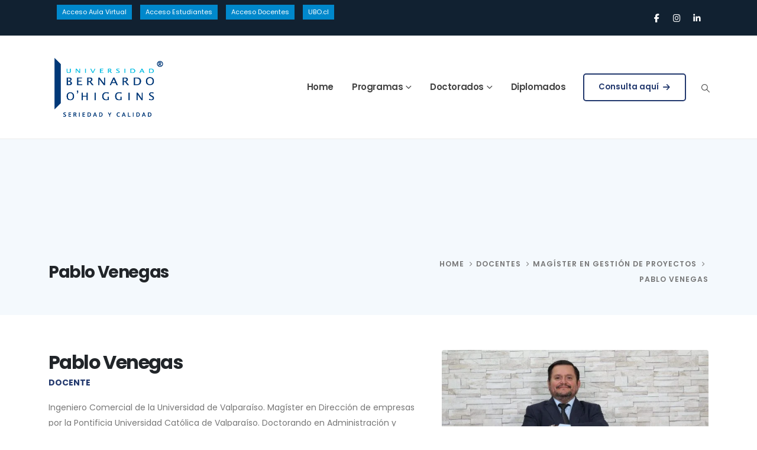

--- FILE ---
content_type: text/html; charset=UTF-8
request_url: https://postgrados.ubo.cl/docentes/pablo-venegas/
body_size: 19669
content:
	<!DOCTYPE html>
	<html  lang="es">
	<head>
		<meta http-equiv="X-UA-Compatible" content="IE=edge" />
		<meta http-equiv="Content-Type" content="text/html; charset=UTF-8" />
		<meta name="viewport" content="width=device-width, initial-scale=1, minimum-scale=1" />

		<link rel="profile" href="https://gmpg.org/xfn/11" />
		<link rel="pingback" href="https://postgrados.ubo.cl/xmlrpc.php" />
		<meta name='robots' content='index, follow, max-image-preview:large, max-snippet:-1, max-video-preview:-1' />

	<!-- This site is optimized with the Yoast SEO plugin v26.0 - https://yoast.com/wordpress/plugins/seo/ -->
	<title>Pablo Venegas - Postgrados UBO</title>
	<link rel="canonical" href="https://postgrados.ubo.cl/docentes/pablo-venegas/" />
	<meta property="og:locale" content="es_ES" />
	<meta property="og:type" content="article" />
	<meta property="og:title" content="Pablo Venegas - Postgrados UBO" />
	<meta property="og:url" content="https://postgrados.ubo.cl/docentes/pablo-venegas/" />
	<meta property="og:site_name" content="Postgrados UBO" />
	<meta property="og:image" content="https://postgrados.ubo.cl/wp-content/uploads/2023/04/dcc76a75-a23a-4156-b76b-c60d2a70698e.jpg" />
	<meta property="og:image:width" content="1280" />
	<meta property="og:image:height" content="853" />
	<meta property="og:image:type" content="image/jpeg" />
	<meta name="twitter:card" content="summary_large_image" />
	<script type="application/ld+json" class="yoast-schema-graph">{"@context":"https://schema.org","@graph":[{"@type":"WebPage","@id":"https://postgrados.ubo.cl/docentes/pablo-venegas/","url":"https://postgrados.ubo.cl/docentes/pablo-venegas/","name":"Pablo Venegas - Postgrados UBO","isPartOf":{"@id":"https://postgrados.ubo.cl/#website"},"primaryImageOfPage":{"@id":"https://postgrados.ubo.cl/docentes/pablo-venegas/#primaryimage"},"image":{"@id":"https://postgrados.ubo.cl/docentes/pablo-venegas/#primaryimage"},"thumbnailUrl":"https://postgrados.ubo.cl/wp-content/uploads/2023/04/dcc76a75-a23a-4156-b76b-c60d2a70698e.jpg","datePublished":"2023-04-25T21:00:41+00:00","breadcrumb":{"@id":"https://postgrados.ubo.cl/docentes/pablo-venegas/#breadcrumb"},"inLanguage":"es","potentialAction":[{"@type":"ReadAction","target":["https://postgrados.ubo.cl/docentes/pablo-venegas/"]}]},{"@type":"ImageObject","inLanguage":"es","@id":"https://postgrados.ubo.cl/docentes/pablo-venegas/#primaryimage","url":"https://postgrados.ubo.cl/wp-content/uploads/2023/04/dcc76a75-a23a-4156-b76b-c60d2a70698e.jpg","contentUrl":"https://postgrados.ubo.cl/wp-content/uploads/2023/04/dcc76a75-a23a-4156-b76b-c60d2a70698e.jpg","width":1280,"height":853},{"@type":"BreadcrumbList","@id":"https://postgrados.ubo.cl/docentes/pablo-venegas/#breadcrumb","itemListElement":[{"@type":"ListItem","position":1,"name":"Portada","item":"https://postgrados.ubo.cl/"},{"@type":"ListItem","position":2,"name":"Docentes","item":"https://postgrados.ubo.cl/docentes/"},{"@type":"ListItem","position":3,"name":"Pablo Venegas"}]},{"@type":"WebSite","@id":"https://postgrados.ubo.cl/#website","url":"https://postgrados.ubo.cl/","name":"Postgrados UBO","description":"","potentialAction":[{"@type":"SearchAction","target":{"@type":"EntryPoint","urlTemplate":"https://postgrados.ubo.cl/?s={search_term_string}"},"query-input":{"@type":"PropertyValueSpecification","valueRequired":true,"valueName":"search_term_string"}}],"inLanguage":"es"}]}</script>
	<!-- / Yoast SEO plugin. -->


<link rel='dns-prefetch' href='//www.googletagmanager.com' />
<link rel="alternate" title="oEmbed (JSON)" type="application/json+oembed" href="https://postgrados.ubo.cl/wp-json/oembed/1.0/embed?url=https%3A%2F%2Fpostgrados.ubo.cl%2Fdocentes%2Fpablo-venegas%2F" />
<link rel="alternate" title="oEmbed (XML)" type="text/xml+oembed" href="https://postgrados.ubo.cl/wp-json/oembed/1.0/embed?url=https%3A%2F%2Fpostgrados.ubo.cl%2Fdocentes%2Fpablo-venegas%2F&#038;format=xml" />
		<link rel="shortcut icon" href="//postgrados.ubo.cl/wp-content/themes/postgrados/images/logo/favicon.png" type="image/x-icon" />
				<link rel="apple-touch-icon" href="//postgrados.ubo.cl/wp-content/themes/postgrados/images/logo/apple-touch-icon.png" />
				<link rel="apple-touch-icon" sizes="120x120" href="//postgrados.ubo.cl/wp-content/themes/postgrados/images/logo/apple-touch-icon_120x120.png" />
				<link rel="apple-touch-icon" sizes="76x76" href="//postgrados.ubo.cl/wp-content/themes/postgrados/images/logo/apple-touch-icon_76x76.png" />
				<link rel="apple-touch-icon" sizes="152x152" href="//postgrados.ubo.cl/wp-content/themes/postgrados/images/logo/apple-touch-icon_152x152.png" />
		<style id='wp-img-auto-sizes-contain-inline-css'>
img:is([sizes=auto i],[sizes^="auto," i]){contain-intrinsic-size:3000px 1500px}
/*# sourceURL=wp-img-auto-sizes-contain-inline-css */
</style>
<style id='wp-emoji-styles-inline-css'>

	img.wp-smiley, img.emoji {
		display: inline !important;
		border: none !important;
		box-shadow: none !important;
		height: 1em !important;
		width: 1em !important;
		margin: 0 0.07em !important;
		vertical-align: -0.1em !important;
		background: none !important;
		padding: 0 !important;
	}
/*# sourceURL=wp-emoji-styles-inline-css */
</style>
<style id='wp-block-library-inline-css'>
:root{--wp-block-synced-color:#7a00df;--wp-block-synced-color--rgb:122,0,223;--wp-bound-block-color:var(--wp-block-synced-color);--wp-editor-canvas-background:#ddd;--wp-admin-theme-color:#007cba;--wp-admin-theme-color--rgb:0,124,186;--wp-admin-theme-color-darker-10:#006ba1;--wp-admin-theme-color-darker-10--rgb:0,107,160.5;--wp-admin-theme-color-darker-20:#005a87;--wp-admin-theme-color-darker-20--rgb:0,90,135;--wp-admin-border-width-focus:2px}@media (min-resolution:192dpi){:root{--wp-admin-border-width-focus:1.5px}}.wp-element-button{cursor:pointer}:root .has-very-light-gray-background-color{background-color:#eee}:root .has-very-dark-gray-background-color{background-color:#313131}:root .has-very-light-gray-color{color:#eee}:root .has-very-dark-gray-color{color:#313131}:root .has-vivid-green-cyan-to-vivid-cyan-blue-gradient-background{background:linear-gradient(135deg,#00d084,#0693e3)}:root .has-purple-crush-gradient-background{background:linear-gradient(135deg,#34e2e4,#4721fb 50%,#ab1dfe)}:root .has-hazy-dawn-gradient-background{background:linear-gradient(135deg,#faaca8,#dad0ec)}:root .has-subdued-olive-gradient-background{background:linear-gradient(135deg,#fafae1,#67a671)}:root .has-atomic-cream-gradient-background{background:linear-gradient(135deg,#fdd79a,#004a59)}:root .has-nightshade-gradient-background{background:linear-gradient(135deg,#330968,#31cdcf)}:root .has-midnight-gradient-background{background:linear-gradient(135deg,#020381,#2874fc)}:root{--wp--preset--font-size--normal:16px;--wp--preset--font-size--huge:42px}.has-regular-font-size{font-size:1em}.has-larger-font-size{font-size:2.625em}.has-normal-font-size{font-size:var(--wp--preset--font-size--normal)}.has-huge-font-size{font-size:var(--wp--preset--font-size--huge)}.has-text-align-center{text-align:center}.has-text-align-left{text-align:left}.has-text-align-right{text-align:right}.has-fit-text{white-space:nowrap!important}#end-resizable-editor-section{display:none}.aligncenter{clear:both}.items-justified-left{justify-content:flex-start}.items-justified-center{justify-content:center}.items-justified-right{justify-content:flex-end}.items-justified-space-between{justify-content:space-between}.screen-reader-text{border:0;clip-path:inset(50%);height:1px;margin:-1px;overflow:hidden;padding:0;position:absolute;width:1px;word-wrap:normal!important}.screen-reader-text:focus{background-color:#ddd;clip-path:none;color:#444;display:block;font-size:1em;height:auto;left:5px;line-height:normal;padding:15px 23px 14px;text-decoration:none;top:5px;width:auto;z-index:100000}html :where(.has-border-color){border-style:solid}html :where([style*=border-top-color]){border-top-style:solid}html :where([style*=border-right-color]){border-right-style:solid}html :where([style*=border-bottom-color]){border-bottom-style:solid}html :where([style*=border-left-color]){border-left-style:solid}html :where([style*=border-width]){border-style:solid}html :where([style*=border-top-width]){border-top-style:solid}html :where([style*=border-right-width]){border-right-style:solid}html :where([style*=border-bottom-width]){border-bottom-style:solid}html :where([style*=border-left-width]){border-left-style:solid}html :where(img[class*=wp-image-]){height:auto;max-width:100%}:where(figure){margin:0 0 1em}html :where(.is-position-sticky){--wp-admin--admin-bar--position-offset:var(--wp-admin--admin-bar--height,0px)}@media screen and (max-width:600px){html :where(.is-position-sticky){--wp-admin--admin-bar--position-offset:0px}}

/*# sourceURL=wp-block-library-inline-css */
</style><style id='global-styles-inline-css'>
:root{--wp--preset--aspect-ratio--square: 1;--wp--preset--aspect-ratio--4-3: 4/3;--wp--preset--aspect-ratio--3-4: 3/4;--wp--preset--aspect-ratio--3-2: 3/2;--wp--preset--aspect-ratio--2-3: 2/3;--wp--preset--aspect-ratio--16-9: 16/9;--wp--preset--aspect-ratio--9-16: 9/16;--wp--preset--color--black: #000000;--wp--preset--color--cyan-bluish-gray: #abb8c3;--wp--preset--color--white: #ffffff;--wp--preset--color--pale-pink: #f78da7;--wp--preset--color--vivid-red: #cf2e2e;--wp--preset--color--luminous-vivid-orange: #ff6900;--wp--preset--color--luminous-vivid-amber: #fcb900;--wp--preset--color--light-green-cyan: #7bdcb5;--wp--preset--color--vivid-green-cyan: #00d084;--wp--preset--color--pale-cyan-blue: #8ed1fc;--wp--preset--color--vivid-cyan-blue: #0693e3;--wp--preset--color--vivid-purple: #9b51e0;--wp--preset--color--primary: var(--porto-primary-color);--wp--preset--color--secondary: var(--porto-secondary-color);--wp--preset--color--tertiary: var(--porto-tertiary-color);--wp--preset--color--quaternary: var(--porto-quaternary-color);--wp--preset--color--dark: var(--porto-dark-color);--wp--preset--color--light: var(--porto-light-color);--wp--preset--color--primary-hover: var(--porto-primary-light-5);--wp--preset--gradient--vivid-cyan-blue-to-vivid-purple: linear-gradient(135deg,rgb(6,147,227) 0%,rgb(155,81,224) 100%);--wp--preset--gradient--light-green-cyan-to-vivid-green-cyan: linear-gradient(135deg,rgb(122,220,180) 0%,rgb(0,208,130) 100%);--wp--preset--gradient--luminous-vivid-amber-to-luminous-vivid-orange: linear-gradient(135deg,rgb(252,185,0) 0%,rgb(255,105,0) 100%);--wp--preset--gradient--luminous-vivid-orange-to-vivid-red: linear-gradient(135deg,rgb(255,105,0) 0%,rgb(207,46,46) 100%);--wp--preset--gradient--very-light-gray-to-cyan-bluish-gray: linear-gradient(135deg,rgb(238,238,238) 0%,rgb(169,184,195) 100%);--wp--preset--gradient--cool-to-warm-spectrum: linear-gradient(135deg,rgb(74,234,220) 0%,rgb(151,120,209) 20%,rgb(207,42,186) 40%,rgb(238,44,130) 60%,rgb(251,105,98) 80%,rgb(254,248,76) 100%);--wp--preset--gradient--blush-light-purple: linear-gradient(135deg,rgb(255,206,236) 0%,rgb(152,150,240) 100%);--wp--preset--gradient--blush-bordeaux: linear-gradient(135deg,rgb(254,205,165) 0%,rgb(254,45,45) 50%,rgb(107,0,62) 100%);--wp--preset--gradient--luminous-dusk: linear-gradient(135deg,rgb(255,203,112) 0%,rgb(199,81,192) 50%,rgb(65,88,208) 100%);--wp--preset--gradient--pale-ocean: linear-gradient(135deg,rgb(255,245,203) 0%,rgb(182,227,212) 50%,rgb(51,167,181) 100%);--wp--preset--gradient--electric-grass: linear-gradient(135deg,rgb(202,248,128) 0%,rgb(113,206,126) 100%);--wp--preset--gradient--midnight: linear-gradient(135deg,rgb(2,3,129) 0%,rgb(40,116,252) 100%);--wp--preset--font-size--small: 13px;--wp--preset--font-size--medium: 20px;--wp--preset--font-size--large: 36px;--wp--preset--font-size--x-large: 42px;--wp--preset--spacing--20: 0.44rem;--wp--preset--spacing--30: 0.67rem;--wp--preset--spacing--40: 1rem;--wp--preset--spacing--50: 1.5rem;--wp--preset--spacing--60: 2.25rem;--wp--preset--spacing--70: 3.38rem;--wp--preset--spacing--80: 5.06rem;--wp--preset--shadow--natural: 6px 6px 9px rgba(0, 0, 0, 0.2);--wp--preset--shadow--deep: 12px 12px 50px rgba(0, 0, 0, 0.4);--wp--preset--shadow--sharp: 6px 6px 0px rgba(0, 0, 0, 0.2);--wp--preset--shadow--outlined: 6px 6px 0px -3px rgb(255, 255, 255), 6px 6px rgb(0, 0, 0);--wp--preset--shadow--crisp: 6px 6px 0px rgb(0, 0, 0);}:where(.is-layout-flex){gap: 0.5em;}:where(.is-layout-grid){gap: 0.5em;}body .is-layout-flex{display: flex;}.is-layout-flex{flex-wrap: wrap;align-items: center;}.is-layout-flex > :is(*, div){margin: 0;}body .is-layout-grid{display: grid;}.is-layout-grid > :is(*, div){margin: 0;}:where(.wp-block-columns.is-layout-flex){gap: 2em;}:where(.wp-block-columns.is-layout-grid){gap: 2em;}:where(.wp-block-post-template.is-layout-flex){gap: 1.25em;}:where(.wp-block-post-template.is-layout-grid){gap: 1.25em;}.has-black-color{color: var(--wp--preset--color--black) !important;}.has-cyan-bluish-gray-color{color: var(--wp--preset--color--cyan-bluish-gray) !important;}.has-white-color{color: var(--wp--preset--color--white) !important;}.has-pale-pink-color{color: var(--wp--preset--color--pale-pink) !important;}.has-vivid-red-color{color: var(--wp--preset--color--vivid-red) !important;}.has-luminous-vivid-orange-color{color: var(--wp--preset--color--luminous-vivid-orange) !important;}.has-luminous-vivid-amber-color{color: var(--wp--preset--color--luminous-vivid-amber) !important;}.has-light-green-cyan-color{color: var(--wp--preset--color--light-green-cyan) !important;}.has-vivid-green-cyan-color{color: var(--wp--preset--color--vivid-green-cyan) !important;}.has-pale-cyan-blue-color{color: var(--wp--preset--color--pale-cyan-blue) !important;}.has-vivid-cyan-blue-color{color: var(--wp--preset--color--vivid-cyan-blue) !important;}.has-vivid-purple-color{color: var(--wp--preset--color--vivid-purple) !important;}.has-black-background-color{background-color: var(--wp--preset--color--black) !important;}.has-cyan-bluish-gray-background-color{background-color: var(--wp--preset--color--cyan-bluish-gray) !important;}.has-white-background-color{background-color: var(--wp--preset--color--white) !important;}.has-pale-pink-background-color{background-color: var(--wp--preset--color--pale-pink) !important;}.has-vivid-red-background-color{background-color: var(--wp--preset--color--vivid-red) !important;}.has-luminous-vivid-orange-background-color{background-color: var(--wp--preset--color--luminous-vivid-orange) !important;}.has-luminous-vivid-amber-background-color{background-color: var(--wp--preset--color--luminous-vivid-amber) !important;}.has-light-green-cyan-background-color{background-color: var(--wp--preset--color--light-green-cyan) !important;}.has-vivid-green-cyan-background-color{background-color: var(--wp--preset--color--vivid-green-cyan) !important;}.has-pale-cyan-blue-background-color{background-color: var(--wp--preset--color--pale-cyan-blue) !important;}.has-vivid-cyan-blue-background-color{background-color: var(--wp--preset--color--vivid-cyan-blue) !important;}.has-vivid-purple-background-color{background-color: var(--wp--preset--color--vivid-purple) !important;}.has-black-border-color{border-color: var(--wp--preset--color--black) !important;}.has-cyan-bluish-gray-border-color{border-color: var(--wp--preset--color--cyan-bluish-gray) !important;}.has-white-border-color{border-color: var(--wp--preset--color--white) !important;}.has-pale-pink-border-color{border-color: var(--wp--preset--color--pale-pink) !important;}.has-vivid-red-border-color{border-color: var(--wp--preset--color--vivid-red) !important;}.has-luminous-vivid-orange-border-color{border-color: var(--wp--preset--color--luminous-vivid-orange) !important;}.has-luminous-vivid-amber-border-color{border-color: var(--wp--preset--color--luminous-vivid-amber) !important;}.has-light-green-cyan-border-color{border-color: var(--wp--preset--color--light-green-cyan) !important;}.has-vivid-green-cyan-border-color{border-color: var(--wp--preset--color--vivid-green-cyan) !important;}.has-pale-cyan-blue-border-color{border-color: var(--wp--preset--color--pale-cyan-blue) !important;}.has-vivid-cyan-blue-border-color{border-color: var(--wp--preset--color--vivid-cyan-blue) !important;}.has-vivid-purple-border-color{border-color: var(--wp--preset--color--vivid-purple) !important;}.has-vivid-cyan-blue-to-vivid-purple-gradient-background{background: var(--wp--preset--gradient--vivid-cyan-blue-to-vivid-purple) !important;}.has-light-green-cyan-to-vivid-green-cyan-gradient-background{background: var(--wp--preset--gradient--light-green-cyan-to-vivid-green-cyan) !important;}.has-luminous-vivid-amber-to-luminous-vivid-orange-gradient-background{background: var(--wp--preset--gradient--luminous-vivid-amber-to-luminous-vivid-orange) !important;}.has-luminous-vivid-orange-to-vivid-red-gradient-background{background: var(--wp--preset--gradient--luminous-vivid-orange-to-vivid-red) !important;}.has-very-light-gray-to-cyan-bluish-gray-gradient-background{background: var(--wp--preset--gradient--very-light-gray-to-cyan-bluish-gray) !important;}.has-cool-to-warm-spectrum-gradient-background{background: var(--wp--preset--gradient--cool-to-warm-spectrum) !important;}.has-blush-light-purple-gradient-background{background: var(--wp--preset--gradient--blush-light-purple) !important;}.has-blush-bordeaux-gradient-background{background: var(--wp--preset--gradient--blush-bordeaux) !important;}.has-luminous-dusk-gradient-background{background: var(--wp--preset--gradient--luminous-dusk) !important;}.has-pale-ocean-gradient-background{background: var(--wp--preset--gradient--pale-ocean) !important;}.has-electric-grass-gradient-background{background: var(--wp--preset--gradient--electric-grass) !important;}.has-midnight-gradient-background{background: var(--wp--preset--gradient--midnight) !important;}.has-small-font-size{font-size: var(--wp--preset--font-size--small) !important;}.has-medium-font-size{font-size: var(--wp--preset--font-size--medium) !important;}.has-large-font-size{font-size: var(--wp--preset--font-size--large) !important;}.has-x-large-font-size{font-size: var(--wp--preset--font-size--x-large) !important;}
/*# sourceURL=global-styles-inline-css */
</style>

<style id='classic-theme-styles-inline-css'>
/*! This file is auto-generated */
.wp-block-button__link{color:#fff;background-color:#32373c;border-radius:9999px;box-shadow:none;text-decoration:none;padding:calc(.667em + 2px) calc(1.333em + 2px);font-size:1.125em}.wp-block-file__button{background:#32373c;color:#fff;text-decoration:none}
/*# sourceURL=/wp-includes/css/classic-themes.min.css */
</style>
<link rel='stylesheet' id='contact-form-7-css' href='https://postgrados.ubo.cl/wp-content/plugins/contact-form-7/includes/css/styles.css?ver=6.1.2' media='all' />
<link rel='stylesheet' id='porto-css-vars-css' href='https://postgrados.ubo.cl/wp-content/uploads/porto_styles/theme_css_vars.css?ver=7.6.3' media='all' />
<link rel='stylesheet' id='js_composer_front-css' href='https://postgrados.ubo.cl/wp-content/plugins/js_composer/assets/css/js_composer.min.css?ver=8.6.1' media='all' />
<link rel='stylesheet' id='bootstrap-css' href='https://postgrados.ubo.cl/wp-content/uploads/porto_styles/bootstrap.css?ver=7.6.3' media='all' />
<link rel='stylesheet' id='porto-plugins-css' href='https://postgrados.ubo.cl/wp-content/themes/porto/css/plugins.css?ver=7.6.3' media='all' />
<link rel='stylesheet' id='porto-theme-css' href='https://postgrados.ubo.cl/wp-content/themes/porto/css/theme.css?ver=7.6.3' media='all' />
<link rel='stylesheet' id='porto-animate-css' href='https://postgrados.ubo.cl/wp-content/themes/porto/css/part/animate.css?ver=7.6.3' media='all' />
<link rel='stylesheet' id='porto-blog-legacy-css' href='https://postgrados.ubo.cl/wp-content/themes/porto/css/part/blog-legacy.css?ver=7.6.3' media='all' />
<link rel='stylesheet' id='porto-header-legacy-css' href='https://postgrados.ubo.cl/wp-content/themes/porto/css/part/header-legacy.css?ver=7.6.3' media='all' />
<link rel='stylesheet' id='porto-footer-legacy-css' href='https://postgrados.ubo.cl/wp-content/themes/porto/css/part/footer-legacy.css?ver=7.6.3' media='all' />
<link rel='stylesheet' id='porto-nav-panel-css' href='https://postgrados.ubo.cl/wp-content/themes/porto/css/part/nav-panel.css?ver=7.6.3' media='all' />
<link rel='stylesheet' id='porto-revslider-css' href='https://postgrados.ubo.cl/wp-content/themes/porto/css/part/revslider.css?ver=7.6.3' media='all' />
<link rel='stylesheet' id='porto-sitemap-css' href='https://postgrados.ubo.cl/wp-content/themes/porto/css/part/sitemap.css?ver=7.6.3' media='all' />
<link rel='stylesheet' id='porto-media-mobile-sidebar-css' href='https://postgrados.ubo.cl/wp-content/themes/porto/css/part/media-mobile-sidebar.css?ver=7.6.3' media='(max-width:991px)' />
<link rel='stylesheet' id='porto-theme-portfolio-css' href='https://postgrados.ubo.cl/wp-content/themes/porto/css/theme_portfolio.css?ver=7.6.3' media='all' />
<link rel='stylesheet' id='porto-theme-member-css' href='https://postgrados.ubo.cl/wp-content/themes/porto/css/theme_member.css?ver=7.6.3' media='all' />
<link rel='stylesheet' id='porto-shortcodes-css' href='https://postgrados.ubo.cl/wp-content/uploads/porto_styles/shortcodes.css?ver=7.6.3' media='all' />
<link rel='stylesheet' id='porto-theme-wpb-css' href='https://postgrados.ubo.cl/wp-content/themes/porto/css/theme_wpb.css?ver=7.6.3' media='all' />
<link rel='stylesheet' id='porto-theme-radius-css' href='https://postgrados.ubo.cl/wp-content/themes/porto/css/theme_radius.css?ver=7.6.3' media='all' />
<link rel='stylesheet' id='porto-dynamic-style-css' href='https://postgrados.ubo.cl/wp-content/uploads/porto_styles/dynamic_style.css?ver=7.6.3' media='all' />
<link rel='stylesheet' id='porto-type-builder-css' href='https://postgrados.ubo.cl/wp-content/plugins/porto-functionality/builders/assets/type-builder.css?ver=3.6.3' media='all' />
<link rel='stylesheet' id='porto-style-css' href='https://postgrados.ubo.cl/wp-content/themes/porto/style.css?ver=7.6.3' media='all' />
<style id='porto-style-inline-css'>
.side-header-narrow-bar-logo{max-width:200px}@media (min-width:992px){}.page-top .sort-source{position:static;text-align:center;margin-top:5px;border-width:0}.page-top{padding-top:20px;padding-bottom:20px}.page-top .page-title{padding-bottom:0}@media (max-width:991px){.page-top .page-sub-title{margin-bottom:5px;margin-top:0}.page-top .breadcrumbs-wrap{margin-bottom:5px}}@media (min-width:992px){.page-top .page-title{min-height:0;line-height:1.25}.page-top .page-sub-title{line-height:1.6}}@media (min-width:992px){.page-top .breadcrumb{-webkit-justify-content:flex-end;-ms-flex-pack:end;justify-content:flex-end}}#header.sticky-header .main-menu > li.menu-item > a,#header.sticky-header .main-menu > li.menu-custom-content a{color:#444444}#header.sticky-header .main-menu > li.menu-item:hover > a,#header.sticky-header .main-menu > li.menu-item.active:hover > a,#header.sticky-header .main-menu > li.menu-custom-content:hover a{color:#0052cc}#header.sticky-header .main-menu > li.menu-item.active > a,#header.sticky-header .main-menu > li.menu-custom-content.active a{color:#0052cc}#header .search-popup .searchform{left:auto;right:-1.5rem}.position-relative.btn{position:relative;transition:color .15s,background-color .15s,border-color .15s,box-shadow .15s,transform .2s,top .2s,right .2s;top:0;right:0}.btn-anim-icon .btn:hover i,.contact-block .btn-modern:hover::after{animation:btnArrowEffect1 ease-out .3s}.btn-anim-right .btn:hover{right:-5px}.btn-anim-top .btn:hover{top:-5px}.btn-anim-down .btn:hover,.btn-anim-down:hover{top:5px}.br-25{border-radius:25px}.overlay::before{z-index:2}.overlay-primary::before{background-color:#0052cc;opacity:.8}.overlay-dark::before{background-color:#212529;opacity:.9}.owl-nav{left:50%;transform:translate(-50%,-50%)}.owl-carousel .owl-nav .owl-next::before,.owl-carousel .owl-nav .owl-prev::before{font-family:'Font Awesome 5 Free';font-weight:900;font-size:12px}.owl-carousel .owl-nav .owl-prev::before{content:'\f060'}.owl-carousel .owl-nav .owl-next::before{content:'\f061'}.owl-carousel.porto-carousel .owl-nav .owl-next,.owl-carousel.porto-carousel .owl-nav .owl-next.disabled,.owl-carousel.porto-carousel .owl-nav .owl-prev,.owl-carousel.porto-carousel .owl-nav .owl-prev.disabled{width:40px!important;height:40px!important;background-color:#262a2f!important;border-color:#262a2f!important;color:#fff!important;opacity:1;cursor:pointer}.owl-carousel.porto-carousel .owl-nav .owl-next:hover,.owl-carousel.porto-carousel .owl-nav .owl-prev:hover{background-color:#2c3237!important;border-color:#2c3237!important}.rect.rect-border div{border:3px solid rgba(0,82,204,.05)}.rect.rect-bg div{background-color:rgba(0,82,204,.03)}.rect-lg div{height:300px;width:300px}.rect-md div{height:150px;width:150px}.rect-sm div{height:100px;width:100px}.divider-w-50{width:50px}.mb-n-1{margin-bottom:-.25rem !important}#nav-panel .mobile-menu{font-size:13px}#menu-top-menu-1.mobile-menu{display:none}#header .top-links li.menu-item{margin-right:18px}.top-links li:last-child a{text-transform:lowercase}#header .share-links a{font-size:.9rem;box-shadow:none}#header .share-links a:not(:hover){background-color:transparent;transition:transform .2s,color .2s}#header .share-links>a:hover{transform:translateY(-5px)}#header .searchform-popup.search-popup.search-popup-left{margin:1px -3px 0 14px}#header .searchform-popup .search-toggle:hover{color:#0052cc}#header #nav-panel{position:absolute;left:0;right:0;top:100%;margin-top:-14px}.custom-dots-svg i::before{width:100%;height:100%;-webkit-mask-image:url(//sw-themes.com/porto_dummy/wp-content/uploads/2022/01/bc4-particle-dot.svg);z-index:0;-webkit-mask-size:18px;background-color:#0052cc;opacity:.3}.custom-dots-svg.porto-icon{height:100%}.w-160{width:160px!important}.h-160{height:160px!important}.rotate-45{transform:rotate(45deg)}.h-450{height:450px!important}.w-450{width:450px!important}.box-shadow-hover:hover{box-shadow:0 12px 45px rgba(0,0,0,.08)}.translate-top-10:hover{transform:translateY(-10px)}#header.sticky-header .header-main .container{min-height:auto}.home #header .header-main,.header-main.sticky{border-bottom:none !important}@media (max-width:1199px) and (min-width:992px){#header .vc_btn3-container{display:none!important}}@media (max-width:575px){#header.sticky-header .header-main.sticky{padding:26px 0}}.btn-next span{display:none}.btn-next:hover,.btn-next:focus,.btn-next:active{background-color:transparent !important;color:#0052cc !important}.btn-next.btn-borders.btn-md i{margin-right:0;line-height:1.5;font-size:18px}.img-men-bg i::before{content:none}.img-men-bg{left:78%;top:5.5rem}.img-men{right:-27.1%;top:-2.5%;clip-path:polygon(0 0,100% 0,100% 100%,75.3% 100%,0 55.3%)}.img-men img{min-width:365px}.custom-dots-svg-1{right:-7.4%;top:14.6%}.custom-dots-svg-2{right:-37.5%;top:34.2%}.intro-section .porto-ibanner .porto-ibanner-desc{width:auto;height:auto;top:auto;bottom:11px;left:17px;z-index:8;transition:transform .2s}.intro-section .porto-ibanner-title{font-size:1.5em;line-height:26px;letter-spacing:-.05em}.intro-section .porto-ibanner-content{font-size:14px;font-weight:500;opacity:.7;transition:opacity .2s}.intro-section .porto-ibanner{cursor:pointer}.intro-section .porto-ibanner:hover .porto-ibanner-desc{transform:translateY(-5px)}.intro-section .porto-ibanner-content:hover{opacity:1}.intro-section .owl-nav .owl-prev{left:-20px}.intro-section .owl-nav .owl-next{right:-20px}.rect-lg{top:17.1%;left:41.7%}.rect-sm.rect-bg{top:55.9%;left:39.9%}.rect-md.rect-bg{top:41.2%;right:16.7%}.rect-sm.rect-border{top:55.6%;right:7.8%}@media (min-width:992px){.consulting-slider .porto-carousel,.testimonial-slider.porto-carousel{margin:0 40px;width:calc(100% - 80px)}}@media (max-width:1199px){.img-men-bg{left:17%}.img-men{right:31.4%}.consulting-slider{margin-top:100px!important}}@media (max-width:1163px){.img-men{right:21.5%}}@media (max-width:991px){.img-men-bg{left:14.1rem}.img-men{right:auto;left:10rem}.consulting-slider .owl-nav .owl-prev{left:-20px}.consulting-slider .owl-nav .owl-next{right:-20px}}@media (max-width:575px){.img-men-bg{left:4.1rem}.img-men{left:0}}.custom-img .vc_single_image-wrapper{position:relative}.custom-img .vc_single_image-wrapper::before{display:block;content:"";position:absolute;top:30px;left:-30px;background:#0052cc;border-radius:25px;width:100%;height:100%;z-index:-1;max-width:480px}.w-max-770{max-width:770px}.icon-bordered .porto-just-icon-wrapper{width:26px;height:26px;border:2px solid #0052cc;border-radius:50%;line-height:27px}.br-25 img{border-radius:25px}.custom-dots-svg-3{top:7%;left:6.4%}.custom-dots-svg-4{right:10.5%;bottom:7.8%}.custom-icon-box{transition:transform .3s,box-shadow .3s}.btn-link.btn-outline-primary{padding:0;border:none}.btn-link.btn-outline-primary:active,.btn-link.btn-outline-primary:focus,.btn-link.btn-outline-primary:hover,.custom-posts .btn-default:active,.custom-posts .btn-default:focus,.custom-posts .btn-default:hover{text-decoration:underline;background:0 0!important}.custom-icon-box::after{content:"";transition:.2s all ease;-webkit-backface-visibility:hidden;backface-visibility:hidden;position:absolute;top:0;left:50%;height:5px;width:0;transform:translateX(-50%);background-color:#0052cc}.custom-icon-box:hover::after{width:100%}.custom-icon-box .porto-sicon-header,.custom-icon-box .porto-sicon-top{transition:transform .4s}.custom-icon-box:hover .porto-sicon-header,.custom-icon-box:hover .porto-sicon-top{transform:translateY(-20px)}.custom-icon-box .porto-sicon-description{position:absolute;left:0;bottom:1rem;width:100%;opacity:0;transform:translateY(100%);transition:opacity .4s,bottom .4s ease-in-out}.custom-icon-box:hover .porto-sicon-description{opacity:1;bottom:3.6rem}.custom-icon-box-1 .porto-icon i::before{content:url(//sw-themes.com/porto_dummy/wp-content/uploads/2022/01/bc4-icon-1.svg)}.custom-icon-box-2 .porto-icon i::before{content:url(//sw-themes.com/porto_dummy/wp-content/uploads/2022/01/bc4-icon-2-1.svg)}.custom-icon-box-3 .porto-icon i::before{content:url(//sw-themes.com/porto_dummy/wp-content/uploads/2022/01/bc4-icon-3.svg)}.stats-block .stats-text{margin-top:2px}@media (max-width:991px){.icon-bordered.m-b-xxl{margin-bottom:20px !important}}.custom-testimonial .testimonial blockquote{font-size:1.2em;font-weight:500;background:#fff;padding:2rem}.custom-testimonial.porto-testimonial{margin:0 1rem}.custom-testimonial .testimonial blockquote::before{content:none}.custom-testimonial .testimonial .testimonial-arrow-down{border-top-color:#fff!important}.custom-testimonial .testimonial-author{align-items:center}.custom-testimonial .testimonial-author p{margin:0 0 0 10px}.custom-testimonial .testimonial-author strong{margin:2px 0 3px}.testimonial-slider .owl-nav .owl-prev{left:-40px}.testimonial-slider .owl-nav .owl-next{right:-40px}@media (max-width:991px){.testimonial-slider{margin-bottom:30px!important}.testimonial-slider .owl-nav .owl-prev{left:-5px}.testimonial-slider .owl-nav .owl-next{right:-5px}}.porto-gallery figure{margin-bottom:3rem!important}.porto-gallery figure:first-child img{width:90px}.porto-gallery figure:nth-child(5) img,.porto-gallery figure:nth-child(6) img{width:100px}.porto-gallery figure:nth-child(2) img,.porto-gallery figure:nth-child(3) img,.porto-gallery figure:nth-child(4) img{width:140px}.contact-block>div:first-child .wpb_wrapper{padding-bottom:21px;border-bottom:1px solid rgba(255,255,255,.2)}.wpcf7-form h2{font-size:1.5em}.wpcf7-response-output{color:rgba(255,255,255,.7)}@media (min-width:992px){.contact-block>div:first-child .vc_column-inner{display:flex}}.custom-posts .posts-container{justify-content:center}.custom-posts .meta-comments,.post .post-excerpt{display:none!important}.custom-posts .post .post-image .post-date{top:auto;bottom:26px;margin-right:0;right:24px;width:76px;border-radius:4px;overflow:hidden}.custom-posts .post .post-date .day{padding-bottom:0;font-size:1.8em;background:#0052cc;color:#fff;font-weight:600}.custom-posts .post .post-date .month{padding-bottom:5px;font-size:1.3em;text-transform:uppercase;font-weight:600}.custom-posts .post-grid .post-image.single{margin-bottom:24px}.custom-posts .post .post-meta{margin-bottom:0}.custom-posts .post-slideshow{margin-bottom:0}.custom-posts .post .post-meta .meta-author{font-weight:600;color:#969696;text-transform:uppercase;letter-spacing:2px}#footer .elementor-icon-list-text>a,.custom-posts .post .meta-author>a{color:inherit}.custom-posts .post .entry-title{margin-bottom:8px;font-weight:700}.custom-posts .post .post-meta i,.porto-u-sub-heading > p{display:none}.custom-posts .btn-default{position:relative;background:0 0;padding:0;border:none;font-size:.9em!important;font-weight:600;color:#0052cc!important;text-transform:capitalize!important}.post .btn-readmore{position:relative}.post .btn-readmore::before{position:absolute;right:3px;top:3px;content:'';width:10px;height:10px;background-color:#fff}.post .btn-readmore::after{content:'\f105';font-family:"Font Awesome 5 Free";margin-left:-3px;color:inherit;position:relative;z-index:1;vertical-align:middle}.home .post .btn-readmore::before{background-color:#f4f9fd}.mail-info.porto-sicon-box{align-items:center}.mail-info a:hover h3{text-decoration:underline}.home #main > .porto-block{display:none}@media (max-width:991px){.home .contact-info-section{margin-bottom:-11px!important}}#footer .footer-main>.container{padding-bottom:3px}@media(min-width:992px){#footer .porto-u-sub-heading ul{columns:2}.footer-newsletter.porto-u-heading{display:flex;align-items:center}}.flex-wrap .elementor-container,.flex-wrap .elementor-row{flex-wrap:wrap}#footer .wpcf7-form-control-wrap{flex:1}.w-max-523{max-width:523px}#footer .porto-u-sub-heading li{padding:5.5px 0}#footer .porto-sicon-box i{font-weight:600}@media (max-width:991px){#footer .vc_column_container.col-lg-4{margin-bottom:20px}#footer .vc_column_container.w-100{padding-top:0!important}}.page-top .page-title{font-size:28px;font-weight:700}.page-top .breadcrumbs-wrap{font-weight:600;font-size:.88em;letter-spacing:1px}.page-top .breadcrumbs-wrap .breadcrumb .delimiter{margin:0}.page-top .breadcrumbs-wrap a:hover{color:#0052cc}.contact-block{margin:0;padding:0}.contact-block .btn-modern::after{display:inline-block;content:'\f061';font-family:'Font Awesome 5 Free';font-weight:900;font-size:13px;margin-left:11px}.single-member .main-content{padding-bottom:0}.custom-info-box .porto-sicon-description{margin-top:13px}.custom-accordion .card.card-default{margin-bottom:17px;border:1px solid #e9e9e9}.custom-accordion .card-body{border-top:0}.custom-accordion .elementor-accordion-item+.elementor-accordion-item{border-top:1px solid #e9e9e9}.custom-accordion.accordion .card-header{position:relative;background:none;border:none}.custom-accordion .card-header a{font-size:16px;line-height:27px;color:#212529;letter-spacing:-.8px;padding:22px 49px 22px 29px}.custom-accordion .card-body{padding:0 32px 32px 32px}.custom-accordion .card-header a::after{position:absolute;top:50%;transform:translateY(-50%) rotate(180deg);right:26px;font-family:'Font Awesome 5 Free';content:"\f107";font-weight:900;font-size:16px;color:#212529;transition:transform .3s}.custom-accordion .card-header a:not([aria-expanded="true"])::after{transform:translateY(-50%) rotate(0deg)}.single-member .main-content{padding-bottom:0}.member-role{margin-bottom:15px;letter-spacing:0}hr.tall{background:rgba(0,0,0,0.06);margin-bottom:23px}.member-overview{padding:1.5rem 0 1.1rem}.member-overview .btn-modern.btn{font-size:.8em;padding:0.84rem 1.5rem;margin-top:1rem}.member-share-links.share-links a{box-shadow:none}.member-overview .share-links-block h5{letter-spacing:0}.post-type-archive-member .main-content{padding-bottom:25px}
/*# sourceURL=porto-style-inline-css */
</style>
<script src="https://postgrados.ubo.cl/wp-includes/js/jquery/jquery.min.js?ver=3.7.1" id="jquery-core-js" type="726675a6dc590813940f9a1d-text/javascript"></script>
<script src="https://postgrados.ubo.cl/wp-includes/js/jquery/jquery-migrate.min.js?ver=3.4.1" id="jquery-migrate-js" type="726675a6dc590813940f9a1d-text/javascript"></script>
<script type="726675a6dc590813940f9a1d-text/javascript"></script><link rel="https://api.w.org/" href="https://postgrados.ubo.cl/wp-json/" /><link rel="alternate" title="JSON" type="application/json" href="https://postgrados.ubo.cl/wp-json/wp/v2/member/1207" /><link rel="EditURI" type="application/rsd+xml" title="RSD" href="https://postgrados.ubo.cl/xmlrpc.php?rsd" />

<link rel='shortlink' href='https://postgrados.ubo.cl/?p=1207' />
<meta name="generator" content="Site Kit by Google 1.170.0" />		<script type="726675a6dc590813940f9a1d-text/javascript" id="webfont-queue">
		WebFontConfig = {
			google: { families: [ 'Poppins:400,500,600,700,800','Shadows+Into+Light:400,700','Open+Sans:400,600,700' ] }
		};
		(function(d) {
			var wf = d.createElement('script'), s = d.scripts[d.scripts.length - 1];
			wf.src = 'https://postgrados.ubo.cl/wp-content/themes/porto/js/libs/webfont.js';
			wf.async = true;
			s.parentNode.insertBefore(wf, s);
		})(document);</script>
		<meta name="generator" content="Powered by WPBakery Page Builder - drag and drop page builder for WordPress."/>
<meta name="generator" content="Powered by Slider Revolution 6.7.37 - responsive, Mobile-Friendly Slider Plugin for WordPress with comfortable drag and drop interface." />
<script type="726675a6dc590813940f9a1d-text/javascript">function setREVStartSize(e){
			//window.requestAnimationFrame(function() {
				window.RSIW = window.RSIW===undefined ? window.innerWidth : window.RSIW;
				window.RSIH = window.RSIH===undefined ? window.innerHeight : window.RSIH;
				try {
					var pw = document.getElementById(e.c).parentNode.offsetWidth,
						newh;
					pw = pw===0 || isNaN(pw) || (e.l=="fullwidth" || e.layout=="fullwidth") ? window.RSIW : pw;
					e.tabw = e.tabw===undefined ? 0 : parseInt(e.tabw);
					e.thumbw = e.thumbw===undefined ? 0 : parseInt(e.thumbw);
					e.tabh = e.tabh===undefined ? 0 : parseInt(e.tabh);
					e.thumbh = e.thumbh===undefined ? 0 : parseInt(e.thumbh);
					e.tabhide = e.tabhide===undefined ? 0 : parseInt(e.tabhide);
					e.thumbhide = e.thumbhide===undefined ? 0 : parseInt(e.thumbhide);
					e.mh = e.mh===undefined || e.mh=="" || e.mh==="auto" ? 0 : parseInt(e.mh,0);
					if(e.layout==="fullscreen" || e.l==="fullscreen")
						newh = Math.max(e.mh,window.RSIH);
					else{
						e.gw = Array.isArray(e.gw) ? e.gw : [e.gw];
						for (var i in e.rl) if (e.gw[i]===undefined || e.gw[i]===0) e.gw[i] = e.gw[i-1];
						e.gh = e.el===undefined || e.el==="" || (Array.isArray(e.el) && e.el.length==0)? e.gh : e.el;
						e.gh = Array.isArray(e.gh) ? e.gh : [e.gh];
						for (var i in e.rl) if (e.gh[i]===undefined || e.gh[i]===0) e.gh[i] = e.gh[i-1];
											
						var nl = new Array(e.rl.length),
							ix = 0,
							sl;
						e.tabw = e.tabhide>=pw ? 0 : e.tabw;
						e.thumbw = e.thumbhide>=pw ? 0 : e.thumbw;
						e.tabh = e.tabhide>=pw ? 0 : e.tabh;
						e.thumbh = e.thumbhide>=pw ? 0 : e.thumbh;
						for (var i in e.rl) nl[i] = e.rl[i]<window.RSIW ? 0 : e.rl[i];
						sl = nl[0];
						for (var i in nl) if (sl>nl[i] && nl[i]>0) { sl = nl[i]; ix=i;}
						var m = pw>(e.gw[ix]+e.tabw+e.thumbw) ? 1 : (pw-(e.tabw+e.thumbw)) / (e.gw[ix]);
						newh =  (e.gh[ix] * m) + (e.tabh + e.thumbh);
					}
					var el = document.getElementById(e.c);
					if (el!==null && el) el.style.height = newh+"px";
					el = document.getElementById(e.c+"_wrapper");
					if (el!==null && el) {
						el.style.height = newh+"px";
						el.style.display = "block";
					}
				} catch(e){
					console.log("Failure at Presize of Slider:" + e)
				}
			//});
		  };</script>
				<script type="726675a6dc590813940f9a1d-text/javascript">
					<!-- Google tag (gtag.js) --> 
</script>
<script type="726675a6dc590813940f9a1d-text/javascript"> 
window.dataLayer = window.dataLayer || []; 
function gtag(){dataLayer.push(arguments);} 
gtag('js', new Date()); 
gtag('config', 'G-YYE8P5D80M');				</script>
				<noscript><style> .wpb_animate_when_almost_visible { opacity: 1; }</style></noscript>	<link rel='stylesheet' id='vc_font_awesome_5_shims-css' href='https://postgrados.ubo.cl/wp-content/plugins/js_composer/assets/lib/vendor/dist/@fortawesome/fontawesome-free/css/v4-shims.min.css?ver=8.6.1' media='all' />
<link rel='stylesheet' id='vc_font_awesome_6-css' href='https://postgrados.ubo.cl/wp-content/plugins/js_composer/assets/lib/vendor/dist/@fortawesome/fontawesome-free/css/all.min.css?ver=8.6.1' media='all' />
<link rel='stylesheet' id='joinchat-css' href='https://postgrados.ubo.cl/wp-content/plugins/creame-whatsapp-me/public/css/joinchat-btn.min.css?ver=6.0.8' media='all' />
<style id='joinchat-inline-css'>
.joinchat{--ch:142;--cs:70%;--cl:49%;--bw:1}
/*# sourceURL=joinchat-inline-css */
</style>
<link rel='stylesheet' id='rs-plugin-settings-css' href='//postgrados.ubo.cl/wp-content/plugins/revslider/sr6/assets/css/rs6.css?ver=6.7.37' media='all' />
<style id='rs-plugin-settings-inline-css'>
#rs-demo-id {}
/*# sourceURL=rs-plugin-settings-inline-css */
</style>
</head>
	<body class="wp-singular member-template-default single single-member postid-1207 wp-embed-responsive wp-theme-porto porto-rounded full blog-1 wpb-js-composer js-comp-ver-8.6.1 vc_responsive">
	
	<div class="page-wrapper"><!-- page wrapper -->
		
											<!-- header wrapper -->
				<div class="header-wrapper">
										
<header  id="header" class="header-builder header-builder-p">
<div class="porto-block" data-id="31"><style>.vc_custom_1678824113394{background-color: #112131 !important;}.vc_custom_1678824049996{border-bottom-width: 1px !important;background-color: #ffffff !important;border-bottom-color: #ebebeb !important;border-bottom-style: solid !important;}.vc_custom_1742227383725{margin-right: 10px !important;}.wpb_custom_e43bb3303a20d67c58bd51e1ac773827 a{font-size: 20px;}.wpb_custom_e43bb3303a20d67c58bd51e1ac773827.share-links a:not(:hover){color: #ffffff;background-color: #112131;}.wpb_custom_e43bb3303a20d67c58bd51e1ac773827 a:hover{color: #02abcb;background-color: rgba(0,0,0,0.01);}.wpb_custom_c2e610bd2956dfe1a86d69d303213bf5.btn.vc_btn3-icon-right:not(.vc_btn3-o-empty) .vc_btn3-icon{padding-left: 4px;}.wpb_custom_c2e610bd2956dfe1a86d69d303213bf5.btn.vc_btn3-icon-left:not(.vc_btn3-o-empty) .vc_btn3-icon{padding-right: 4px;}#header .wpb_custom_3e52a6e905f1f8c0cc408cdcaaf8d10a .search-toggle{font-size: 14px;color: #444444;}</style><div class="vc_row wpb_row top-row header-top vc_custom_1678824113394 no-padding vc_row-has-fill porto-inner-container wpb_custom_034b39d9bc6c6b310d69e39f0ccf274f"><div class="porto-wrap-container container"><div class="row align-items-center"><div class="vc_column_container col-md-12"><div class="wpb_wrapper vc_column-inner"><div class="vc_empty_space"   style="height: 60px"><span class="vc_empty_space_inner"></span></div><div class="vc_btn3-container vc_btn3-inline vc_do_btn" >
	<a class="vc_general vc_btn3 vc_btn3-size-xs vc_btn3-shape-square vc_btn3-style-flat btn-hover-text-effect hover-text-switch-left wpb_custom_6687b26f39488ddbb85ddb3c1ce8e111 vc_btn3-color-primary btn" href="https://elearning.ubo.cl/" title=""><span class="btn-text" data-text="Acceso Aula Virtual">Acceso Aula Virtual</span></a>	</div>
<div class="vc_btn3-container vc_btn3-inline vc_do_btn" >
	<a class="vc_general vc_btn3 vc_btn3-size-xs vc_btn3-shape-square vc_btn3-style-flat btn-hover-text-effect hover-text-switch-left wpb_custom_6687b26f39488ddbb85ddb3c1ce8e111 vc_btn3-color-primary btn" href="http://intranet.ubo.cl/indexintranet.php?tipoacceso=3" title=""><span class="btn-text" data-text="Acceso Estudiantes">Acceso Estudiantes</span></a>	</div>
<div class="vc_btn3-container vc_btn3-inline vc_do_btn" >
	<a class="vc_general vc_btn3 vc_btn3-size-xs vc_btn3-shape-square vc_btn3-style-flat btn-hover-text-effect hover-text-switch-left wpb_custom_6687b26f39488ddbb85ddb3c1ce8e111 vc_btn3-color-primary btn" href="http://intranet.ubo.cl/indexintranet.php?tipoacceso=4" title=""><span class="btn-text" data-text="Acceso Docentes">Acceso Docentes</span></a>	</div>
<div class="vc_btn3-container vc_btn3-inline vc_do_btn" >
	<a class="vc_general vc_btn3 vc_btn3-size-xs vc_btn3-shape-square vc_btn3-style-flat btn-hover-text-effect hover-text-switch-left wpb_custom_6687b26f39488ddbb85ddb3c1ce8e111 vc_btn3-color-primary btn" href="https://www.ubo.cl/" title=""><span class="btn-text" data-text="UBO.cl">UBO.cl</span></a>	</div>
<div class="share-links wpb_custom_e43bb3303a20d67c58bd51e1ac773827 ml-auto m-r-xs d-none d-lg-block">		<a target="_blank"  rel="nofollow noopener noreferrer" class="share-facebook" href="https://www.facebook.com/PostgradosUBO1/" aria-label="Facebook" title="Facebook"></a>
				<a target="_blank"  rel="nofollow noopener noreferrer" class="share-instagram" href="https://www.instagram.com/postgradosubo/" aria-label="Instagram" title="Instagram"></a>
				<a target="_blank"  rel="nofollow noopener noreferrer" class="share-linkedin" href="https://www.linkedin.com/company/postgrados-ubernardoohiggins" aria-label="LinkedIn" title="LinkedIn"></a>
		</div></div></div></div></div></div><div class="vc_row wpb_row top-row header-main vc_custom_1678824049996 vc_row-has-fill porto-inner-container wpb_custom_034b39d9bc6c6b310d69e39f0ccf274f"><div class="porto-wrap-container container"><div class="row align-items-center"><div class="vc_column_container col-md-12"><div class="wpb_wrapper vc_column-inner">
	<div class="logo wpb_custom_1c5be94e08328b7326efe21c5063bd7b mr-auto">
	<a aria-label="Site Logo" href="https://postgrados.ubo.cl/" title="Postgrados UBO - "  rel="home">
		<img class="img-responsive standard-logo retina-logo" width="200" src="//postgrados.ubo.cl/wp-content/uploads/2023/03/logo_seriedadycalidad.png" alt="Postgrados UBO" />	</a>
	</div>
	<ul id="menu-menu-postgrados" class="wpb_custom_b83cf44ab1a55d4eaf1566accd7eb16e main-menu mega-menu show-arrow"><li id="nav-menu-item-613" class="menu-item menu-item-type-post_type menu-item-object-page menu-item-home narrow"><a href="https://postgrados.ubo.cl/">Home</a></li>
<li id="nav-menu-item-1224" class="menu-item menu-item-type-post_type menu-item-object-page menu-item-has-children has-sub narrow"><a href="https://postgrados.ubo.cl/programas/">Programas</a>
<div class="popup"><div class="inner" style=""><ul class="sub-menu porto-narrow-sub-menu">
	<li id="nav-menu-item-949" class="menu-item menu-item-type-post_type menu-item-object-portfolio" data-cols="1"><a href="https://postgrados.ubo.cl/programas/magister-en-genero-e-intervencion-social/">Magíster en Género e Intervención Social</a></li>
	<li id="nav-menu-item-947" class="menu-item menu-item-type-post_type menu-item-object-portfolio" data-cols="1"><a href="https://postgrados.ubo.cl/programas/magister-en-educacion/">Magíster en Educación</a></li>
	<li id="nav-menu-item-1964" class="menu-item menu-item-type-post_type menu-item-object-portfolio" data-cols="1"><a href="https://postgrados.ubo.cl/programas/magister-en-salud-publica-con-especializacion-en-gestion-de-aps/">Magíster en Salud Pública con especialización en Gestión de APS</a></li>
	<li id="nav-menu-item-2358" class="menu-item menu-item-type-post_type menu-item-object-portfolio" data-cols="1"><a href="https://postgrados.ubo.cl/programas/magister-en-educacion-diferencial/">Magíster en Educación Diferencial</a></li>
	<li id="nav-menu-item-2359" class="menu-item menu-item-type-post_type menu-item-object-portfolio" data-cols="1"><a href="https://postgrados.ubo.cl/programas/magister-en-gerencia-y-politicas-publicas/">Magíster en Gerencia y Políticas Públicas</a></li>
	<li id="nav-menu-item-2925" class="menu-item menu-item-type-post_type menu-item-object-portfolio" data-cols="1"><a href="https://postgrados.ubo.cl/programas/magister-en-estadistica-aplicada-y-ciencia-de-datos/">Magíster en Estadística Aplicada y Ciencia de Datos</a></li>
	<li id="nav-menu-item-1965" class="menu-item menu-item-type-post_type menu-item-object-portfolio" data-cols="1"><a href="https://postgrados.ubo.cl/programas/magister-en-ciencias-con-mencion-en-aplicaciones-moleculares-en-salud/">Magíster en Ciencias con Mención en Aplicaciones Moleculares en Salud</a></li>
</ul></div></div>
</li>
<li id="nav-menu-item-1001" class="menu-item menu-item-type-taxonomy menu-item-object-portfolio_cat menu-item-has-children has-sub narrow"><a href="https://postgrados.ubo.cl/categorias/doctorados/">Doctorados</a>
<div class="popup"><div class="inner" style=""><ul class="sub-menu porto-narrow-sub-menu">
	<li id="nav-menu-item-990" class="menu-item menu-item-type-post_type menu-item-object-portfolio" data-cols="1"><a href="https://postgrados.ubo.cl/programas/doctorado-en-educacion/">Doctorado en Educación</a></li>
	<li id="nav-menu-item-1002" class="menu-item menu-item-type-post_type menu-item-object-portfolio" data-cols="1"><a href="https://postgrados.ubo.cl/programas/doctorado-en-ciencias-con-mencion-en-materiales-funcionales/">Doctorado en Ciencias con Mención en Materiales Funcionales</a></li>
	<li id="nav-menu-item-3084" class="menu-item menu-item-type-post_type menu-item-object-portfolio" data-cols="1"><a href="https://postgrados.ubo.cl/programas/doctorado-en-salud-de-ecosistemas-y-sostenibilidad/">Doctorado en Salud de Ecosistemas y Sostenibilidad</a></li>
	<li id="nav-menu-item-3096" class="menu-item menu-item-type-post_type menu-item-object-portfolio" data-cols="1"><a href="https://postgrados.ubo.cl/programas/doctorado-en-ciencia-de-datos/">Doctorado en Ciencia de Datos</a></li>
</ul></div></div>
</li>
<li id="nav-menu-item-616" class="menu-item menu-item-type-custom menu-item-object-custom narrow"><a href="https://capacitacion.ubo.cl">Diplomados</a></li>
</ul><div class="vc_btn3-container  mb-0 btn-anim-right btn-anim-icon d-none d-sm-block vc_btn3-inline vc_custom_1742227383725 vc_do_btn" >
	<a class="vc_btn3 vc_btn3-shape-rounded position-relative  wpb_custom_c2e610bd2956dfe1a86d69d303213bf5 vc_btn3-icon-right btn btn-borders btn-xl btn-primary" style="font-size:0.95em; font-weight:600; padding:.8rem 1.55rem;" href="https://postgrados.ubo.cl/contacto/" title="Contact Us">Consulta aquí <i class="vc_btn3-icon fas fa-arrow-right"></i></a>	</div>
<a  aria-label="Mobile Menu" href="#" class="mobile-toggle  wpb_custom_d100113dacdd9774aca8d2a074787642"><i class="fas fa-bars"></i></a><div class="searchform-popup search-popup wpb_custom_3e52a6e905f1f8c0cc408cdcaaf8d10a  search-popup-left large-search-layout search-dropdown search-rounded"><a  class="search-toggle" role="button" aria-label="Search Toggle" href="#"><i class="porto-icon-magnifier"></i><span class="search-text">Search</span></a>	<form action="https://postgrados.ubo.cl/" method="get"
		class="searchform search-layout-large">
		<div class="searchform-fields">
			<span class="text"><input name="s" type="text" value="" placeholder="Search..." autocomplete="off" /></span>
						<span class="button-wrap">
				<button class="btn btn-special" aria-label="Search" title="Search" type="submit">
					<i class="porto-icon-magnifier"></i>
				</button>
							</span>
		</div>
				<div class="live-search-list"></div>
			</form>
	</div></div></div></div></div></div></div>
<nav id="nav-panel">
	<div class="container">
		<div class="mobile-nav-wrap">
		<div class="menu-wrap"><ul id="menu-menu-postgrados-1" class="mobile-menu accordion-menu"><li id="accordion-menu-item-613" class="menu-item menu-item-type-post_type menu-item-object-page menu-item-home"><a href="https://postgrados.ubo.cl/">Home</a></li>
<li id="accordion-menu-item-1224" class="menu-item menu-item-type-post_type menu-item-object-page menu-item-has-children has-sub"><a href="https://postgrados.ubo.cl/programas/">Programas</a>
<span aria-label="Open Submenu" class="arrow" role="button"></span><ul class="sub-menu">
	<li id="accordion-menu-item-949" class="menu-item menu-item-type-post_type menu-item-object-portfolio"><a href="https://postgrados.ubo.cl/programas/magister-en-genero-e-intervencion-social/">Magíster en Género e Intervención Social</a></li>
	<li id="accordion-menu-item-947" class="menu-item menu-item-type-post_type menu-item-object-portfolio"><a href="https://postgrados.ubo.cl/programas/magister-en-educacion/">Magíster en Educación</a></li>
	<li id="accordion-menu-item-1964" class="menu-item menu-item-type-post_type menu-item-object-portfolio"><a href="https://postgrados.ubo.cl/programas/magister-en-salud-publica-con-especializacion-en-gestion-de-aps/">Magíster en Salud Pública con especialización en Gestión de APS</a></li>
	<li id="accordion-menu-item-2358" class="menu-item menu-item-type-post_type menu-item-object-portfolio"><a href="https://postgrados.ubo.cl/programas/magister-en-educacion-diferencial/">Magíster en Educación Diferencial</a></li>
	<li id="accordion-menu-item-2359" class="menu-item menu-item-type-post_type menu-item-object-portfolio"><a href="https://postgrados.ubo.cl/programas/magister-en-gerencia-y-politicas-publicas/">Magíster en Gerencia y Políticas Públicas</a></li>
	<li id="accordion-menu-item-2925" class="menu-item menu-item-type-post_type menu-item-object-portfolio"><a href="https://postgrados.ubo.cl/programas/magister-en-estadistica-aplicada-y-ciencia-de-datos/">Magíster en Estadística Aplicada y Ciencia de Datos</a></li>
	<li id="accordion-menu-item-1965" class="menu-item menu-item-type-post_type menu-item-object-portfolio"><a href="https://postgrados.ubo.cl/programas/magister-en-ciencias-con-mencion-en-aplicaciones-moleculares-en-salud/">Magíster en Ciencias con Mención en Aplicaciones Moleculares en Salud</a></li>
</ul>
</li>
<li id="accordion-menu-item-1001" class="menu-item menu-item-type-taxonomy menu-item-object-portfolio_cat menu-item-has-children has-sub"><a href="https://postgrados.ubo.cl/categorias/doctorados/">Doctorados</a>
<span aria-label="Open Submenu" class="arrow" role="button"></span><ul class="sub-menu">
	<li id="accordion-menu-item-990" class="menu-item menu-item-type-post_type menu-item-object-portfolio"><a href="https://postgrados.ubo.cl/programas/doctorado-en-educacion/">Doctorado en Educación</a></li>
	<li id="accordion-menu-item-1002" class="menu-item menu-item-type-post_type menu-item-object-portfolio"><a href="https://postgrados.ubo.cl/programas/doctorado-en-ciencias-con-mencion-en-materiales-funcionales/">Doctorado en Ciencias con Mención en Materiales Funcionales</a></li>
	<li id="accordion-menu-item-3084" class="menu-item menu-item-type-post_type menu-item-object-portfolio"><a href="https://postgrados.ubo.cl/programas/doctorado-en-salud-de-ecosistemas-y-sostenibilidad/">Doctorado en Salud de Ecosistemas y Sostenibilidad</a></li>
	<li id="accordion-menu-item-3096" class="menu-item menu-item-type-post_type menu-item-object-portfolio"><a href="https://postgrados.ubo.cl/programas/doctorado-en-ciencia-de-datos/">Doctorado en Ciencia de Datos</a></li>
</ul>
</li>
<li id="accordion-menu-item-616" class="menu-item menu-item-type-custom menu-item-object-custom"><a href="https://capacitacion.ubo.cl">Diplomados</a></li>
</ul></div>		</div>
	</div>
</nav>
</header>

									</div>
				<!-- end header wrapper -->
			
			
					<section class="page-top page-header-4">
	<div class="container">
	<div class="row align-items-center justify-content-end">
		<div class="col-lg-6">
						<h1 class="page-title">Pablo Venegas</h1>
					</div>
					<div class="breadcrumbs-wrap col-lg-6">
				<ul class="breadcrumb" itemscope itemtype="https://schema.org/BreadcrumbList"><li class="home" itemprop="itemListElement" itemscope itemtype="https://schema.org/ListItem"><a itemprop="item" href="https://postgrados.ubo.cl" title="Go to Home Page"><span itemprop="name">Home</span></a><meta itemprop="position" content="1" /><i class="delimiter delimiter-2"></i></li><li itemprop="itemListElement" itemscope itemtype="https://schema.org/ListItem"><a itemprop="item" href="https://postgrados.ubo.cl/docentes/"><span itemprop="name">Docentes</span></a><meta itemprop="position" content="2" /><i class="delimiter delimiter-2"></i></li><li itemprop="itemListElement" itemscope itemtype="https://schema.org/ListItem"><a itemprop="item" href="https://postgrados.ubo.cl/equipo/magister-en-gestion-de-proyectos/"><span itemprop="name">Magíster en Gestión de Proyectos</span></a><meta itemprop="position" content="3" /><i class="delimiter delimiter-2"></i></li><li>Pablo Venegas</li></ul>			</div>
					</div>
</div>
	</section>
	
		<div id="main" class="column1 boxed"><!-- main -->

			<div class="container">
			<div class="row main-content-wrap">

			<!-- main content -->
			<div class="main-content col-lg-12">

			
	<div id="content" role="main" class="porto-single-page">

		
			<article class="member magister-en-gestion-de-proyectos post-1207 type-member status-publish has-post-thumbnail hentry member_cat-magister-en-gestion-de-proyectos">


	
			<div class="member-overview row">
				<div class="col-md-5 order-md-2 mb-4 mb-lg-0">
							<div class="member-image single">
										<div class="member-slideshow porto-carousel owl-carousel has-ccols ccols-1">
														<div>
									<div class="img-thumbnail">
										<img width="640" height="427" src="https://postgrados.ubo.cl/wp-content/uploads/porto_placeholders/100x66.jpg" class="owl-lazy img-responsive" alt="" data-src="https://postgrados.ubo.cl/wp-content/uploads/2023/04/dcc76a75-a23a-4156-b76b-c60d2a70698e-640x427.jpg" decoding="async" fetchpriority="high" srcset="https://postgrados.ubo.cl/wp-content/uploads/2023/04/dcc76a75-a23a-4156-b76b-c60d2a70698e-640x427.jpg 640w, https://postgrados.ubo.cl/wp-content/uploads/2023/04/dcc76a75-a23a-4156-b76b-c60d2a70698e-400x267.jpg 400w, https://postgrados.ubo.cl/wp-content/uploads/2023/04/dcc76a75-a23a-4156-b76b-c60d2a70698e-367x245.jpg 367w" sizes="(max-width: 640px) 100vw, 640px" />																					<span class="zoom" data-src="https://postgrados.ubo.cl/wp-content/uploads/2023/04/dcc76a75-a23a-4156-b76b-c60d2a70698e.jpg" data-title=""><i class="fas fa-search"></i></span>
																														</div>
								</div>
													</div>
				</div>
								</div>
		<div class="col-md-7">
								<h2 class="entry-title shorter"><strong>Pablo  Venegas</strong></h2>
			<span class="vcard" style="display: none;"><span class="fn"><a href="https://postgrados.ubo.cl/author/postgrados/" title="Entradas de Departamento de Postgrado" rel="author">Departamento de Postgrado</a></span></span><span class="updated" style="display:none">2023-04-25T18:00:41-04:00</span>			<h4 aria-level="3" class="member-role">Docente</h4>
						<p>Ingeniero Comercial de la Universidad de Valparaíso. Magíster en Dirección de empresas por la Pontificia Universidad Católica de Valparaíso. Doctorando en Administración y Derecho en la Universidad de Llérida, España.  Amplia experiencia en materia de desarrollo organizacional, Coach de Empleabilidad, Outplacement y Gestión del Cambio. Se desempeña en el mundo académico por más 15 años tanto en pregrado en Carreras de Ingeniería Comercial, Industrial y otras ingenierías, como  en MBA de postgrado.</p>
						<div class="row align-items-center">
										<div class="col-lg-6 share-links-block">
					<h5 aria-level="4">Follow Me</h5>
									</div>
						</div>
		</div>
	</div>
			</article>

			
			
			
			
				</div>
			

</div><!-- end main content -->



	</div>
	</div>

<div class="porto-block" data-id="277"><style>.vc_custom_1643429820534{background-color: #1860ce !important;}.wpb_custom_9e5c593547cc43023d2b5241b3b8f108.porto-u-heading .porto-u-main-heading > *{font-weight:500;text-transform:none;font-size:2.3em;}.wpb_custom_9e5c593547cc43023d2b5241b3b8f108 .porto-u-sub-heading{font-weight:800;font-size:20px;}</style><section data-vc-parallax="1.8" data-vc-parallax-image="https://postgrados.ubo.cl/wp-content/uploads/2022/01/bc4-parallax-1.jpg" class="vc_section contact-block p-t-xxl p-b-xxl vc_custom_1643429820534 vc_section-has-fill vc_general vc_parallax vc_parallax-content-moving"><div class="vc_row wpb_row top-row p-t-lg m-t-xs mt-0 pt-0 porto-inner-container wpb_custom_034b39d9bc6c6b310d69e39f0ccf274f"><div class="porto-wrap-container container"><div class="row align-items-center"><div class="vc_column_container col-md-12"><div class="wpb_wrapper vc_column-inner"><div class="porto-u-heading mb-0 order-lg-first mr-lg-auto  wpb_custom_9e5c593547cc43023d2b5241b3b8f108 porto-u-ad87e2eaf3f9c495180fe0156ddf3eb0 " data-appear-animation="fadeInUp" data-appear-animation-delay="200"><div class="porto-u-main-heading"><h2   style="color:#ffffff;">Contáctanos</h2></div><div class="porto-u-sub-heading" style="color: #ffffff;">¿Tienes dudas o consultas?</div><style>.porto-u-ad87e2eaf3f9c495180fe0156ddf3eb0.porto-u-heading{text-align:left}</style></div><div class="vc_btn3-container vc_btn3-inline vc_do_btn" >
	<a class="vc_general vc_btn3 vc_btn3-size-xl vc_btn3-shape-rounded vc_btn3-style-classic wpb_custom_6687b26f39488ddbb85ddb3c1ce8e111 vc_btn3-color-sky btn" href="https://postgrados.ubo.cl/contacto/" title="Contacto">Escríbenos!</a>	</div>
</div></div></div></div></div></section></div>					
				
				</div><!-- end main -->

				
				<div class="footer-wrapper">

															<footer id="footer" class="footer footer-builder"><div class="porto-block" data-id="330"><style>.vc_custom_1680539188220{padding-bottom: 11px !important;background-color: #212529 !important;}.vc_custom_1680539234847{background-color: #1c2023 !important;}.vc_custom_1680097921903{margin-bottom: 22px !important;}.vc_custom_1680097932321{margin-bottom: 16px !important;}.vc_custom_1680098511119{margin-bottom: 22px !important;}.vc_custom_1680098547341{margin-bottom: 22px !important;}.vc_custom_1680098596369{margin-bottom: 22px !important;}.vc_custom_1643429075975{border-top-width: 1px !important;border-top-color: rgba(255,255,255,0.1) !important;border-top-style: solid !important;}.wpb_custom_063a03a4512b8a69b492555beb8df923.porto-u-heading .porto-u-main-heading > *{text-transform:none;font-size:1.4em;}.wpb_custom_44f8be171996da70d8f6ec1e2c169d67 .porto-sicon-title{font-weight:600;letter-spacing:0;text-transform:none;font-size:1.35em;color: #ffffff;}.wpb_custom_44f8be171996da70d8f6ec1e2c169d67.porto-sicon-mobile{--porto-infobox-mpos-align: center;}.wpb_custom_61e3c0bc3f58f3b226fa6ce907719b1e a{font-size: 14px;width: 33px;height: 33px;margin-right: 1px;border-radius: 50%;}.wpb_custom_61e3c0bc3f58f3b226fa6ce907719b1e a:hover{color: #ffffff;}#footer .wpcf7-form-control-wrap{flex:1}
#footer .porto-u-sub-heading ul{columns:2}
.w-max-523 { max-width: 523px; }</style><div class="vc_row wpb_row top-row footer-main p-t-md vc_custom_1680539188220 vc_row-has-fill porto-inner-container wpb_custom_034b39d9bc6c6b310d69e39f0ccf274f"><div class="porto-wrap-container container"><div class="row"><div class="vc_column_container col-md-4"><div class="wpb_wrapper vc_column-inner"><div class="porto-u-heading  wpb_custom_063a03a4512b8a69b492555beb8df923 porto-u-ad87e2eaf3f9c495180fe0156ddf3eb0 "><div class="porto-u-main-heading"><h2   style="margin-bottom: 10px;">Casa Central</h2></div><style>.porto-u-ad87e2eaf3f9c495180fe0156ddf3eb0.porto-u-heading{text-align:left}</style></div><div class="porto-sicon-box  vc_custom_1680097921903  wpb_custom_44f8be171996da70d8f6ec1e2c169d67 style_1 default-icon"><div class="porto-sicon-default"><div class="porto-just-icon-wrapper porto-icon none" style="color:#ffffff;font-size:19px;margin-right:12px;"><i class="Simple-Line-Icons-location-pin"></i></div></div><div class="porto-sicon-header"><p style="color:#ffffff;">Dirección: Avenida Viel 1497</p></div> <!-- header --></div><!-- porto-sicon-box --><div class="porto-u-heading  wpb_custom_063a03a4512b8a69b492555beb8df923 porto-u-ad87e2eaf3f9c495180fe0156ddf3eb0 "><div class="porto-u-main-heading"><h2   style="margin-bottom: 10px;">Campus Rondizzoni</h2></div><style>.porto-u-ad87e2eaf3f9c495180fe0156ddf3eb0.porto-u-heading{text-align:left}</style></div><div class="porto-sicon-box  vc_custom_1680097932321  wpb_custom_44f8be171996da70d8f6ec1e2c169d67 style_1 default-icon"><div class="porto-sicon-default"><div class="porto-just-icon-wrapper porto-icon none" style="color:#ffffff;font-size:19px;margin-right:12px;"><i class="Simple-Line-Icons-location-pin"></i></div></div><div class="porto-sicon-header"><p style="color:#ffffff;">Dirección: General Gana 1702</p></div> <!-- header --></div><!-- porto-sicon-box --><div class="share-links wpb_custom_61e3c0bc3f58f3b226fa6ce907719b1e">		<a target="_blank"  rel="nofollow noopener noreferrer" class="share-facebook" href="https://www.facebook.com/PostgradosUBO1/" aria-label="Facebook" title="Facebook"></a>
				<a target="_blank"  rel="nofollow noopener noreferrer" class="share-instagram" href="https://www.instagram.com/postgradosubo/" aria-label="Instagram" title="Instagram"></a>
				<a target="_blank"  rel="nofollow noopener noreferrer" class="share-linkedin" href="https://www.linkedin.com/company/postgrados-ubernardoohiggins" aria-label="LinkedIn" title="LinkedIn"></a>
		</div></div></div><div class="vc_column_container col-md-4"><div class="wpb_wrapper vc_column-inner"><div class="porto-u-heading  wpb_custom_063a03a4512b8a69b492555beb8df923 porto-u-ad87e2eaf3f9c495180fe0156ddf3eb0 "><div class="porto-u-main-heading"><h2   style="margin-bottom: 10px;">Contáctanos</h2></div><style>.porto-u-ad87e2eaf3f9c495180fe0156ddf3eb0.porto-u-heading{text-align:left}</style></div><div class="porto-sicon-box  vc_custom_1680098511119  wpb_custom_44f8be171996da70d8f6ec1e2c169d67 style_1 default-icon"><div class="porto-sicon-default"><div class="porto-just-icon-wrapper porto-icon none" style="color:#ffffff;font-size:19px;margin-right:12px;"><i class="Simple-Line-Icons-earphones-alt"></i></div></div><div class="porto-sicon-header"><p style="color:#ffffff;">Teléfonos: 600 366 5555 opción 2<br />
+569 44359108</p></div> <!-- header --></div><!-- porto-sicon-box --><div class="porto-sicon-box  vc_custom_1680098547341  wpb_custom_44f8be171996da70d8f6ec1e2c169d67 style_1 default-icon"><div class="porto-sicon-default"><div class="porto-just-icon-wrapper porto-icon none" style="color:#ffffff;font-size:19px;margin-right:12px;"><i class="Simple-Line-Icons-envelope-letter"></i></div></div><div class="porto-sicon-header"><p style="color:#ffffff;">Email: <a href="/cdn-cgi/l/email-protection" class="__cf_email__" data-cfemail="a1d1ced2d5c6d3c0c5ced2e1d4c3ce8fc2cd">[email&#160;protected]</a></p></div> <!-- header --></div><!-- porto-sicon-box --><div class="porto-sicon-box  vc_custom_1680098596369  wpb_custom_44f8be171996da70d8f6ec1e2c169d67 style_1 default-icon"><div class="porto-sicon-default"><div class="porto-just-icon-wrapper porto-icon none" style="color:#ffffff;font-size:19px;margin-right:12px;"><i class="Simple-Line-Icons-clock"></i></div></div><div class="porto-sicon-header"><p style="color:#ffffff;">Horario de Atención: Lun - Vie de 9:00 a 18:45 hrs.</p></div> <!-- header --></div><!-- porto-sicon-box --></div></div><div class="vc_column_container col-md-4"><div class="wpb_wrapper vc_column-inner">
	<div class="wpb_single_image wpb_content_element vc_align_left wpb_content_element  wpb_custom_81a4f7ef9830bf958462581aa01150fb"><div class="wpb_wrapper">
			
			<div class="vc_single_image-wrapper   vc_box_border_grey"><img width="699" height="212" src="https://postgrados.ubo.cl/wp-content/uploads/2022/01/Logos_acreditacion_institucional-5A.webp" class="vc_single_image-img attachment-full" alt="" title="Logos_acreditacion_institucional-5A" decoding="async" srcset="https://postgrados.ubo.cl/wp-content/uploads/2022/01/Logos_acreditacion_institucional-5A.webp 699w, https://postgrados.ubo.cl/wp-content/uploads/2022/01/Logos_acreditacion_institucional-5A-640x194.webp 640w, https://postgrados.ubo.cl/wp-content/uploads/2022/01/Logos_acreditacion_institucional-5A-400x121.webp 400w, https://postgrados.ubo.cl/wp-content/uploads/2022/01/Logos_acreditacion_institucional-5A-367x111.webp 367w" sizes="(max-width: 699px) 100vw, 699px" /></div>
		</div>
	</div>
<div class="vc_btn3-container vc_btn3-center vc_do_btn" >
	<a class="vc_general vc_btn3 vc_btn3-size-xl vc_btn3-shape-default vc_btn3-style-classic wpb_custom_6687b26f39488ddbb85ddb3c1ce8e111 vc_btn3-color-sky btn" href="https://www.ubo.cl/la-universidad/transparencia/transparencia-sies/" title="" target="_blank">Transparencia SIES</a>	</div>
</div></div></div></div></div><div class="vc_row wpb_row top-row vc_custom_1680539234847 no-padding vc_row-has-fill porto-inner-container wpb_custom_034b39d9bc6c6b310d69e39f0ccf274f"><div class="porto-wrap-container container"><div class="row"><div class="vc_column_container col-md-12 vc_custom_1643429075975"><div class="wpb_wrapper vc_column-inner"><h2 style="font-size: 12.6px;color: #ffffff;line-height: 26px;text-align: center;font-weight:400;letter-spacing:0px" class="vc_custom_heading vc_do_custom_heading mb-lg-5 mb-4 pb-4 m-t-lg pt-3 wpb_custom_aa365bd5046e8294520b4e73732b9d15" >© Universidad Bernardo O'Higgins - Seriedad y Calidad</h2></div></div></div></div></div></div></footer>
					
				</div>
							
					
	</div><!-- end wrapper -->
	

		<script data-cfasync="false" src="/cdn-cgi/scripts/5c5dd728/cloudflare-static/email-decode.min.js"></script><script type="726675a6dc590813940f9a1d-text/javascript">
			window.RS_MODULES = window.RS_MODULES || {};
			window.RS_MODULES.modules = window.RS_MODULES.modules || {};
			window.RS_MODULES.waiting = window.RS_MODULES.waiting || [];
			window.RS_MODULES.defered = true;
			window.RS_MODULES.moduleWaiting = window.RS_MODULES.moduleWaiting || {};
			window.RS_MODULES.type = 'compiled';
		</script>
		<script type="speculationrules">
{"prefetch":[{"source":"document","where":{"and":[{"href_matches":"/*"},{"not":{"href_matches":["/wp-*.php","/wp-admin/*","/wp-content/uploads/*","/wp-content/*","/wp-content/plugins/*","/wp-content/themes/porto/*","/*\\?(.+)"]}},{"not":{"selector_matches":"a[rel~=\"nofollow\"]"}},{"not":{"selector_matches":".no-prefetch, .no-prefetch a"}}]},"eagerness":"conservative"}]}
</script>
		<style>
			:root {
				-webkit-user-select: none;
				-webkit-touch-callout: none;
				-ms-user-select: none;
				-moz-user-select: none;
				user-select: none;
			}
		</style>
		<script type="726675a6dc590813940f9a1d-text/javascript">
			/*<![CDATA[*/
			document.oncontextmenu = function(event) {
				if (event.target.tagName != 'INPUT' && event.target.tagName != 'TEXTAREA') {
					event.preventDefault();
				}
			};
			document.ondragstart = function() {
				if (event.target.tagName != 'INPUT' && event.target.tagName != 'TEXTAREA') {
					event.preventDefault();
				}
			};
			/*]]>*/
		</script>
		
<div class="joinchat joinchat--left joinchat--btn" data-settings='{"telephone":"56944359108","mobile_only":false,"button_delay":3,"whatsapp_web":false,"qr":false,"message_views":2,"message_delay":10,"message_badge":false,"message_send":"","message_hash":""}' hidden aria-hidden="false">
	<div class="joinchat__button" role="button" tabindex="0" aria-label="Contactar por WhatsApp">
							</div>
			</div>
<script type="text/html" id="wpb-modifications"> window.wpbCustomElement = 1; </script><script src="https://postgrados.ubo.cl/wp-includes/js/dist/hooks.min.js?ver=dd5603f07f9220ed27f1" id="wp-hooks-js" type="726675a6dc590813940f9a1d-text/javascript"></script>
<script src="https://postgrados.ubo.cl/wp-includes/js/dist/i18n.min.js?ver=c26c3dc7bed366793375" id="wp-i18n-js" type="726675a6dc590813940f9a1d-text/javascript"></script>
<script id="wp-i18n-js-after" type="726675a6dc590813940f9a1d-text/javascript">
wp.i18n.setLocaleData( { 'text direction\u0004ltr': [ 'ltr' ] } );
//# sourceURL=wp-i18n-js-after
</script>
<script src="https://postgrados.ubo.cl/wp-content/plugins/contact-form-7/includes/swv/js/index.js?ver=6.1.2" id="swv-js" type="726675a6dc590813940f9a1d-text/javascript"></script>
<script id="contact-form-7-js-translations" type="726675a6dc590813940f9a1d-text/javascript">
( function( domain, translations ) {
	var localeData = translations.locale_data[ domain ] || translations.locale_data.messages;
	localeData[""].domain = domain;
	wp.i18n.setLocaleData( localeData, domain );
} )( "contact-form-7", {"translation-revision-date":"2025-09-30 06:27:56+0000","generator":"GlotPress\/4.0.1","domain":"messages","locale_data":{"messages":{"":{"domain":"messages","plural-forms":"nplurals=2; plural=n != 1;","lang":"es"},"This contact form is placed in the wrong place.":["Este formulario de contacto est\u00e1 situado en el lugar incorrecto."],"Error:":["Error:"]}},"comment":{"reference":"includes\/js\/index.js"}} );
//# sourceURL=contact-form-7-js-translations
</script>
<script id="contact-form-7-js-before" type="726675a6dc590813940f9a1d-text/javascript">
var wpcf7 = {
    "api": {
        "root": "https:\/\/postgrados.ubo.cl\/wp-json\/",
        "namespace": "contact-form-7\/v1"
    },
    "cached": 1
};
//# sourceURL=contact-form-7-js-before
</script>
<script src="https://postgrados.ubo.cl/wp-content/plugins/contact-form-7/includes/js/index.js?ver=6.1.2" id="contact-form-7-js" type="726675a6dc590813940f9a1d-text/javascript"></script>
<script src="//postgrados.ubo.cl/wp-content/plugins/revslider/sr6/assets/js/rbtools.min.js?ver=6.7.37" defer async id="tp-tools-js" type="726675a6dc590813940f9a1d-text/javascript"></script>
<script src="//postgrados.ubo.cl/wp-content/plugins/revslider/sr6/assets/js/rs6.min.js?ver=6.7.37" defer async id="revmin-js" type="726675a6dc590813940f9a1d-text/javascript"></script>
<script id="porto-live-search-js-extra" type="726675a6dc590813940f9a1d-text/javascript">
var porto_live_search = {"nonce":"9b131da08c"};
//# sourceURL=porto-live-search-js-extra
</script>
<script src="https://postgrados.ubo.cl/wp-content/themes/porto/inc/lib/live-search/live-search.min.js?ver=7.6.3" id="porto-live-search-js" type="726675a6dc590813940f9a1d-text/javascript"></script>
<script src="https://postgrados.ubo.cl/wp-content/plugins/creame-whatsapp-me/public/js/joinchat.min.js?ver=6.0.8" id="joinchat-js" defer data-wp-strategy="defer" type="726675a6dc590813940f9a1d-text/javascript"></script>
<script src="https://postgrados.ubo.cl/wp-includes/js/comment-reply.min.js?ver=332bc8f42f5bb725179cd56907fdc305" id="comment-reply-js" async data-wp-strategy="async" fetchpriority="low" type="726675a6dc590813940f9a1d-text/javascript"></script>
<script src="https://postgrados.ubo.cl/wp-content/plugins/js_composer/assets/js/dist/js_composer_front.min.js?ver=8.6.1" id="wpb_composer_front_js-js" type="726675a6dc590813940f9a1d-text/javascript"></script>
<script src="https://postgrados.ubo.cl/wp-content/themes/porto/js/bootstrap.js?ver=5.0.1" id="bootstrap-js" type="726675a6dc590813940f9a1d-text/javascript"></script>
<script src="https://postgrados.ubo.cl/wp-content/themes/porto/js/libs/jquery.cookie.min.js?ver=1.4.1" id="jquery-cookie-js" type="726675a6dc590813940f9a1d-text/javascript"></script>
<script src="https://postgrados.ubo.cl/wp-content/themes/porto/js/libs/owl.carousel.min.js?ver=2.3.4" id="owl.carousel-js" type="726675a6dc590813940f9a1d-text/javascript"></script>
<script src="https://postgrados.ubo.cl/wp-includes/js/imagesloaded.min.js?ver=5.0.0" id="imagesloaded-js" type="726675a6dc590813940f9a1d-text/javascript"></script>
<script async="async" src="https://postgrados.ubo.cl/wp-content/themes/porto/js/libs/jquery.magnific-popup.min.js?ver=1.1.0" id="jquery-magnific-popup-js" type="726675a6dc590813940f9a1d-text/javascript"></script>
<script id="porto-theme-js-extra" type="726675a6dc590813940f9a1d-text/javascript">
var js_porto_vars = {"rtl":"","theme_url":"https://postgrados.ubo.cl/wp-content/themes/porto","ajax_url":"https://postgrados.ubo.cl/wp-admin/admin-ajax.php","cart_url":"","change_logo":"","container_width":"1140","grid_gutter_width":"24","show_sticky_header":"1","show_sticky_header_tablet":"1","show_sticky_header_mobile":"1","ajax_loader_url":"//postgrados.ubo.cl/wp-content/themes/porto/images/ajax-loader@2x.gif","category_ajax":"","compare_popup":"","compare_popup_title":"","prdctfltr_ajax":"","slider_loop":"1","slider_autoplay":"1","slider_autoheight":"","slider_speed":"5000","slider_nav":"","slider_nav_hover":"1","slider_margin":"","slider_dots":"1","slider_animatein":"","slider_animateout":"","product_thumbs_count":"4","product_zoom":"1","product_zoom_mobile":"1","product_image_popup":"1","zoom_type":"inner","zoom_scroll":"1","zoom_lens_size":"200","zoom_lens_shape":"square","zoom_contain_lens":"1","zoom_lens_border":"1","zoom_border_color":"#888888","zoom_border":"0","screen_xl":"1164","screen_xxl":"1408","mfp_counter":"%curr% of %total%","mfp_img_error":"\u003Ca href=\"%url%\"\u003EThe image\u003C/a\u003E could not be loaded.","mfp_ajax_error":"\u003Ca href=\"%url%\"\u003EThe content\u003C/a\u003E could not be loaded.","popup_close":"Close","popup_prev":"Previous","popup_next":"Next","request_error":"The requested content cannot be loaded.\u003Cbr/\u003EPlease try again later.","loader_text":"Loading...","submenu_back":"Back","porto_nonce":"caf12ba36e","use_skeleton_screen":[],"user_edit_pages":"","quick_access":"Click to edit this element.","goto_type":"Go To the Type Builder.","legacy_mode":"1","func_url":"https://postgrados.ubo.cl/wp-content/plugins/porto-functionality/"};
//# sourceURL=porto-theme-js-extra
</script>
<script src="https://postgrados.ubo.cl/wp-content/themes/porto/js/theme.js?ver=7.6.3" id="porto-theme-js" type="726675a6dc590813940f9a1d-text/javascript"></script>
<script async="async" src="https://postgrados.ubo.cl/wp-content/themes/porto/js/theme-async.js?ver=7.6.3" id="porto-theme-async-js" type="726675a6dc590813940f9a1d-text/javascript"></script>
<script async="async" src="https://postgrados.ubo.cl/wp-content/themes/porto/js/post-ajax-modal.min.js?ver=7.6.3" id="porto-post-ajax-modal-js" type="726675a6dc590813940f9a1d-text/javascript"></script>
<script async="async" src="https://postgrados.ubo.cl/wp-content/themes/porto/js/member-async.min.js?ver=7.6.3" id="porto-member-async-js" type="726675a6dc590813940f9a1d-text/javascript"></script>
<script async="async" src="https://postgrados.ubo.cl/wp-content/themes/porto/js/portfolio-async.min.js?ver=7.6.3" id="porto-portfolio-async-js" type="726675a6dc590813940f9a1d-text/javascript"></script>
<script src="https://postgrados.ubo.cl/wp-content/plugins/js_composer/assets/lib/vendor/dist/skrollr/dist/skrollr.min.js?ver=8.6.1" id="vc_jquery_skrollr_js-js" type="726675a6dc590813940f9a1d-text/javascript"></script>
<script id="wp-emoji-settings" type="application/json">
{"baseUrl":"https://s.w.org/images/core/emoji/17.0.2/72x72/","ext":".png","svgUrl":"https://s.w.org/images/core/emoji/17.0.2/svg/","svgExt":".svg","source":{"concatemoji":"https://postgrados.ubo.cl/wp-includes/js/wp-emoji-release.min.js?ver=332bc8f42f5bb725179cd56907fdc305"}}
</script>
<script type="726675a6dc590813940f9a1d-module">
/*! This file is auto-generated */
const a=JSON.parse(document.getElementById("wp-emoji-settings").textContent),o=(window._wpemojiSettings=a,"wpEmojiSettingsSupports"),s=["flag","emoji"];function i(e){try{var t={supportTests:e,timestamp:(new Date).valueOf()};sessionStorage.setItem(o,JSON.stringify(t))}catch(e){}}function c(e,t,n){e.clearRect(0,0,e.canvas.width,e.canvas.height),e.fillText(t,0,0);t=new Uint32Array(e.getImageData(0,0,e.canvas.width,e.canvas.height).data);e.clearRect(0,0,e.canvas.width,e.canvas.height),e.fillText(n,0,0);const a=new Uint32Array(e.getImageData(0,0,e.canvas.width,e.canvas.height).data);return t.every((e,t)=>e===a[t])}function p(e,t){e.clearRect(0,0,e.canvas.width,e.canvas.height),e.fillText(t,0,0);var n=e.getImageData(16,16,1,1);for(let e=0;e<n.data.length;e++)if(0!==n.data[e])return!1;return!0}function u(e,t,n,a){switch(t){case"flag":return n(e,"\ud83c\udff3\ufe0f\u200d\u26a7\ufe0f","\ud83c\udff3\ufe0f\u200b\u26a7\ufe0f")?!1:!n(e,"\ud83c\udde8\ud83c\uddf6","\ud83c\udde8\u200b\ud83c\uddf6")&&!n(e,"\ud83c\udff4\udb40\udc67\udb40\udc62\udb40\udc65\udb40\udc6e\udb40\udc67\udb40\udc7f","\ud83c\udff4\u200b\udb40\udc67\u200b\udb40\udc62\u200b\udb40\udc65\u200b\udb40\udc6e\u200b\udb40\udc67\u200b\udb40\udc7f");case"emoji":return!a(e,"\ud83e\u1fac8")}return!1}function f(e,t,n,a){let r;const o=(r="undefined"!=typeof WorkerGlobalScope&&self instanceof WorkerGlobalScope?new OffscreenCanvas(300,150):document.createElement("canvas")).getContext("2d",{willReadFrequently:!0}),s=(o.textBaseline="top",o.font="600 32px Arial",{});return e.forEach(e=>{s[e]=t(o,e,n,a)}),s}function r(e){var t=document.createElement("script");t.src=e,t.defer=!0,document.head.appendChild(t)}a.supports={everything:!0,everythingExceptFlag:!0},new Promise(t=>{let n=function(){try{var e=JSON.parse(sessionStorage.getItem(o));if("object"==typeof e&&"number"==typeof e.timestamp&&(new Date).valueOf()<e.timestamp+604800&&"object"==typeof e.supportTests)return e.supportTests}catch(e){}return null}();if(!n){if("undefined"!=typeof Worker&&"undefined"!=typeof OffscreenCanvas&&"undefined"!=typeof URL&&URL.createObjectURL&&"undefined"!=typeof Blob)try{var e="postMessage("+f.toString()+"("+[JSON.stringify(s),u.toString(),c.toString(),p.toString()].join(",")+"));",a=new Blob([e],{type:"text/javascript"});const r=new Worker(URL.createObjectURL(a),{name:"wpTestEmojiSupports"});return void(r.onmessage=e=>{i(n=e.data),r.terminate(),t(n)})}catch(e){}i(n=f(s,u,c,p))}t(n)}).then(e=>{for(const n in e)a.supports[n]=e[n],a.supports.everything=a.supports.everything&&a.supports[n],"flag"!==n&&(a.supports.everythingExceptFlag=a.supports.everythingExceptFlag&&a.supports[n]);var t;a.supports.everythingExceptFlag=a.supports.everythingExceptFlag&&!a.supports.flag,a.supports.everything||((t=a.source||{}).concatemoji?r(t.concatemoji):t.wpemoji&&t.twemoji&&(r(t.twemoji),r(t.wpemoji)))});
//# sourceURL=https://postgrados.ubo.cl/wp-includes/js/wp-emoji-loader.min.js
</script>
<script type="726675a6dc590813940f9a1d-text/javascript"></script><script src="/cdn-cgi/scripts/7d0fa10a/cloudflare-static/rocket-loader.min.js" data-cf-settings="726675a6dc590813940f9a1d-|49" defer></script><script>(function(){function c(){var b=a.contentDocument||a.contentWindow.document;if(b){var d=b.createElement('script');d.innerHTML="window.__CF$cv$params={r:'9c1891b1ed753191',t:'MTc2OTAxNjkzNy4wMDAwMDA='};var a=document.createElement('script');a.nonce='';a.src='/cdn-cgi/challenge-platform/scripts/jsd/main.js';document.getElementsByTagName('head')[0].appendChild(a);";b.getElementsByTagName('head')[0].appendChild(d)}}if(document.body){var a=document.createElement('iframe');a.height=1;a.width=1;a.style.position='absolute';a.style.top=0;a.style.left=0;a.style.border='none';a.style.visibility='hidden';document.body.appendChild(a);if('loading'!==document.readyState)c();else if(window.addEventListener)document.addEventListener('DOMContentLoaded',c);else{var e=document.onreadystatechange||function(){};document.onreadystatechange=function(b){e(b);'loading'!==document.readyState&&(document.onreadystatechange=e,c())}}}})();</script><script defer src="https://static.cloudflareinsights.com/beacon.min.js/vcd15cbe7772f49c399c6a5babf22c1241717689176015" integrity="sha512-ZpsOmlRQV6y907TI0dKBHq9Md29nnaEIPlkf84rnaERnq6zvWvPUqr2ft8M1aS28oN72PdrCzSjY4U6VaAw1EQ==" data-cf-beacon='{"rayId":"9c1891b1ed753191","version":"2025.9.1","serverTiming":{"name":{"cfExtPri":true,"cfEdge":true,"cfOrigin":true,"cfL4":true,"cfSpeedBrain":true,"cfCacheStatus":true}},"token":"0e59fd51962a4b969e608e5aafdcf036","b":1}' crossorigin="anonymous"></script>
</body>
</html>